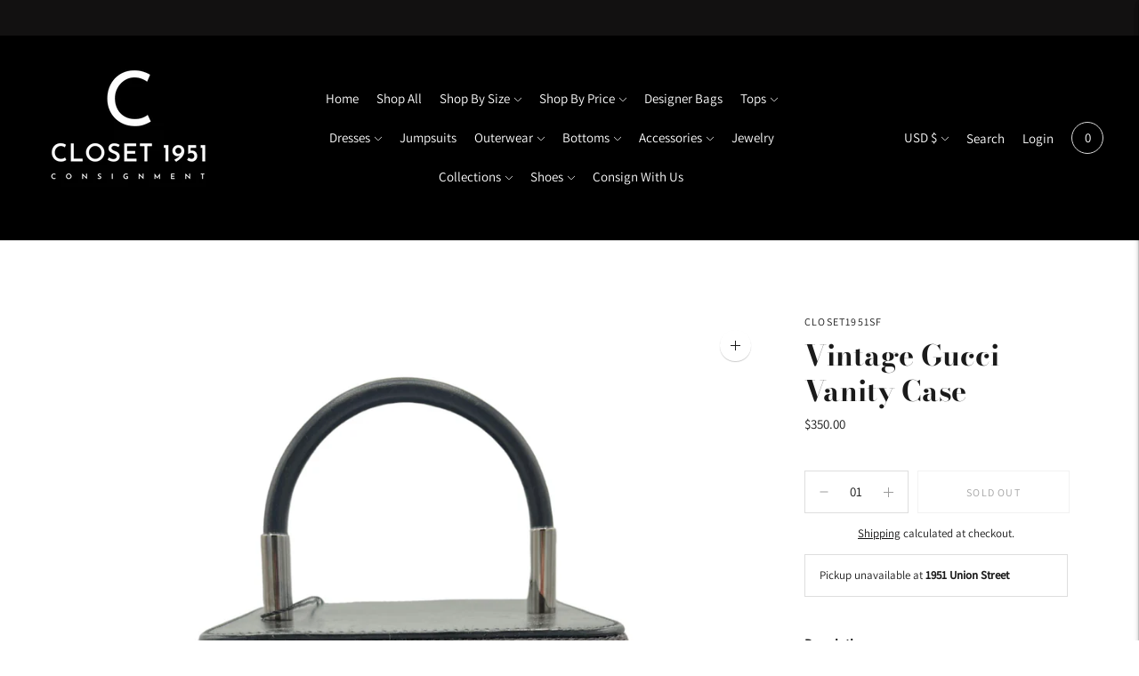

--- FILE ---
content_type: text/html; charset=utf-8
request_url: https://closet1951sf.com//variants/43676967010476/?section_id=store-availability
body_size: 26
content:
<div id="shopify-section-store-availability" class="shopify-section"><div class="store-availability-container"
  data-section-id="store-availability"
  data-section-type="store-availability"
>
<div class="store-availability">
      <div class="store-availability__information type-body-small"><p class="store-availability__information-title">
            Pickup unavailable at <strong>1951 Union Street</strong>
          </p></div>
    </div>

    <div class="store-availability__store-list-wrapper type-body-regular" data-store-availability-list-content>
      <p class="store-availability__store-list-title mt0 type-heading-2">Locations</p>
      <div class="store-availability__store-list" ><div class="store-availability-list__item">
            <div class="store-availability-list__item-inner">
              <div class="store-availability-list__location">
                  1951 Union Street
              </div>
              <div class="store-availability-list__stock"><svg xmlns="http://www.w3.org/2000/svg" width="12" height="12">
  <g fill="none" stroke="currentColor" stroke-linecap="round" stroke-linejoin="round">
    <path d="M7.818 4.182L4.182 7.818M4.182 4.182l3.636 3.636M.429 6A5.571 5.571 0 1 0 11.57 6 5.571 5.571 0 1 0 .43 6z" stroke-width=".85714"/>
  </g>
</svg> Pickup currently unavailable
</div><p>1951 Union Street<br>San Francisco CA 94123<br>United States</p>
<p class="store-availability-list__phone">
                  4152020500<br>
                </p></div>
          </div></div>
    </div></div>


</div>

--- FILE ---
content_type: text/javascript; charset=utf-8
request_url: https://closet1951sf.com/products/vintage-gucci-vanity-case.js
body_size: 1123
content:
{"id":8012326830252,"title":"Vintage Gucci Vanity Case","handle":"vintage-gucci-vanity-case","description":"\u003cmeta charset=\"UTF-8\"\u003e\n\u003cp\u003e\u003cb\u003eDescription: \u003c\/b\u003e\u003c\/p\u003e\n\u003cul\u003e\n\u003cli\u003e\u003cspan\u003eDesigner: Gucci \u003c\/span\u003e\u003c\/li\u003e\n\u003cli\u003e\u003cspan\u003eStyle: Vintage Nylon Vanity Case\u003c\/span\u003e\u003c\/li\u003e\n\u003cli\u003e\u003cspan\u003eSilver-Tone Hardware \u003c\/span\u003e\u003c\/li\u003e\n\u003cli\u003e\u003cspan\u003eLeather Trim \u0026amp; Leather Handle\u003c\/span\u003e\u003c\/li\u003e\n\u003cli\u003e\u003cspan\u003eSingle Zipper Interior Pocket, Thirteen Interior Organizer Slots\u003c\/span\u003e\u003c\/li\u003e\n\u003cli\u003e\u003cspan\u003eZipper Closure \u003c\/span\u003e\u003c\/li\u003e\n\u003c\/ul\u003e\n\u003cp\u003e \u003c\/p\u003e\n\u003cp\u003e\u003cb\u003eDetails: \u003c\/b\u003e\u003c\/p\u003e\n\u003cul\u003e\n\u003cli\u003e\n\u003ca href=\"https:\/\/closet1951sf.com\/pages\/size-chart\" style=\"color: #000000;\"\u003eSize G\u003c\/a\u003e\u003ca href=\"https:\/\/closet1951sf.com\/pages\/size-chart\" style=\"color: #000000;\"\u003euide\u003c\/a\u003e\n\u003c\/li\u003e\n\u003cli\u003eShoulder Drop: 13.5 - 24\"\u003c\/li\u003e\n\u003cli\u003eHeight: 5” \u003c\/li\u003e\n\u003cli\u003eWidth: 5”\u003c\/li\u003e\n\u003c\/ul\u003e\n\u003cp\u003e \u003c\/p\u003e\n\u003cp\u003e\u003cb\u003eCondition\u003c\/b\u003e\u003cspan\u003e \u003c\/span\u003e\u003c\/p\u003e\n\u003cul\u003e\n\u003cli\u003e\u003cspan\u003eVery Good, Minor Wear Throughout\u003c\/span\u003e\u003c\/li\u003e\n\u003c\/ul\u003e\n\u003cp\u003e\u003cspan\u003e \u003c\/span\u003e\u003c\/p\u003e\n\u003cp\u003e\u003cb\u003eShipping \u0026amp; Returns\u003c\/b\u003e\u003c\/p\u003e\n\u003cul\u003e\n\u003cli\u003e\n\u003cspan\u003ePlease see our\u003cspan style=\"color: #000000;\"\u003e \u003c\/span\u003e\u003c\/span\u003e\u003cspan\u003e\u003cspan style=\"color: #000000;\"\u003e\u003ca href=\"https:\/\/closet1951sf.com\/policies\/shipping-policy\" style=\"color: #000000;\"\u003eShipping\u003c\/a\u003e \u0026amp; \u003ca href=\"https:\/\/closet1951sf.com\/policies\/refund-policy\" style=\"color: #000000;\"\u003eReturns\u003c\/a\u003e \u003c\/span\u003e\u003cspan style=\"color: #000000;\"\u003eP\u003c\/span\u003eolicy prior to purchase\u003c\/span\u003e\n\u003c\/li\u003e\n\u003c\/ul\u003e","published_at":"2024-07-16T19:19:29-07:00","created_at":"2024-07-16T15:35:29-07:00","vendor":"CLOSET1951SF","type":"ACCESSORY","tags":["ACCESSORY","bags","Brush organizer","Gucci","leather","Makeup Organizer","nylon","Tom Ford Gucci","Vanity Case","Vintage Gucci"],"price":35000,"price_min":35000,"price_max":35000,"available":false,"price_varies":false,"compare_at_price":null,"compare_at_price_min":0,"compare_at_price_max":0,"compare_at_price_varies":false,"variants":[{"id":43676967010476,"title":"Default Title","option1":"Default Title","option2":null,"option3":null,"sku":"","requires_shipping":true,"taxable":true,"featured_image":null,"available":false,"name":"Vintage Gucci Vanity Case","public_title":null,"options":["Default Title"],"price":35000,"weight":0,"compare_at_price":null,"inventory_management":"shopify","barcode":null,"requires_selling_plan":false,"selling_plan_allocations":[]}],"images":["\/\/cdn.shopify.com\/s\/files\/1\/0537\/2972\/2540\/files\/29A221B8-DDDB-49A1-986E-B36D8EFCDB7D_-_Edited_2_png.jpg?v=1720927531","\/\/cdn.shopify.com\/s\/files\/1\/0537\/2972\/2540\/files\/7F8A15D3-5DAE-42A2-A683-9AB7E0795818.jpg?v=1721180733","\/\/cdn.shopify.com\/s\/files\/1\/0537\/2972\/2540\/files\/9DC93F9F-30A9-40BF-B0F5-D0F36D1C4C07_-_Edited_2_png.jpg?v=1720927514","\/\/cdn.shopify.com\/s\/files\/1\/0537\/2972\/2540\/files\/7710F322-6217-4C57-B3CB-B042EE512505_-_Edited_2_png.jpg?v=1720927505","\/\/cdn.shopify.com\/s\/files\/1\/0537\/2972\/2540\/files\/E909546D-6163-4DEA-A2B2-73FD17BEBE52_-_Edited_2_png.jpg?v=1720927506","\/\/cdn.shopify.com\/s\/files\/1\/0537\/2972\/2540\/files\/8E07C82F-52B5-4E5F-8204-79874FBF617F_-_Edited_2_png.jpg?v=1720927507","\/\/cdn.shopify.com\/s\/files\/1\/0537\/2972\/2540\/files\/304F1B2E-3EA2-47AC-B814-9B22319C7A13_-_Edited_2_png.jpg?v=1720927506"],"featured_image":"\/\/cdn.shopify.com\/s\/files\/1\/0537\/2972\/2540\/files\/29A221B8-DDDB-49A1-986E-B36D8EFCDB7D_-_Edited_2_png.jpg?v=1720927531","options":[{"name":"Title","position":1,"values":["Default Title"]}],"url":"\/products\/vintage-gucci-vanity-case","media":[{"alt":null,"id":29746413830316,"position":1,"preview_image":{"aspect_ratio":0.75,"height":3651,"width":2738,"src":"https:\/\/cdn.shopify.com\/s\/files\/1\/0537\/2972\/2540\/files\/29A221B8-DDDB-49A1-986E-B36D8EFCDB7D_-_Edited_2_png.jpg?v=1720927531"},"aspect_ratio":0.75,"height":3651,"media_type":"image","src":"https:\/\/cdn.shopify.com\/s\/files\/1\/0537\/2972\/2540\/files\/29A221B8-DDDB-49A1-986E-B36D8EFCDB7D_-_Edited_2_png.jpg?v=1720927531","width":2738},{"alt":null,"id":29762408972460,"position":2,"preview_image":{"aspect_ratio":0.75,"height":3651,"width":2738,"src":"https:\/\/cdn.shopify.com\/s\/files\/1\/0537\/2972\/2540\/files\/7F8A15D3-5DAE-42A2-A683-9AB7E0795818.jpg?v=1721180733"},"aspect_ratio":0.75,"height":3651,"media_type":"image","src":"https:\/\/cdn.shopify.com\/s\/files\/1\/0537\/2972\/2540\/files\/7F8A15D3-5DAE-42A2-A683-9AB7E0795818.jpg?v=1721180733","width":2738},{"alt":null,"id":29746412781740,"position":3,"preview_image":{"aspect_ratio":0.75,"height":3651,"width":2738,"src":"https:\/\/cdn.shopify.com\/s\/files\/1\/0537\/2972\/2540\/files\/9DC93F9F-30A9-40BF-B0F5-D0F36D1C4C07_-_Edited_2_png.jpg?v=1720927514"},"aspect_ratio":0.75,"height":3651,"media_type":"image","src":"https:\/\/cdn.shopify.com\/s\/files\/1\/0537\/2972\/2540\/files\/9DC93F9F-30A9-40BF-B0F5-D0F36D1C4C07_-_Edited_2_png.jpg?v=1720927514","width":2738},{"alt":null,"id":29746412355756,"position":4,"preview_image":{"aspect_ratio":0.75,"height":3651,"width":2738,"src":"https:\/\/cdn.shopify.com\/s\/files\/1\/0537\/2972\/2540\/files\/7710F322-6217-4C57-B3CB-B042EE512505_-_Edited_2_png.jpg?v=1720927505"},"aspect_ratio":0.75,"height":3651,"media_type":"image","src":"https:\/\/cdn.shopify.com\/s\/files\/1\/0537\/2972\/2540\/files\/7710F322-6217-4C57-B3CB-B042EE512505_-_Edited_2_png.jpg?v=1720927505","width":2738},{"alt":null,"id":29746412486828,"position":5,"preview_image":{"aspect_ratio":0.75,"height":3290,"width":2468,"src":"https:\/\/cdn.shopify.com\/s\/files\/1\/0537\/2972\/2540\/files\/E909546D-6163-4DEA-A2B2-73FD17BEBE52_-_Edited_2_png.jpg?v=1720927506"},"aspect_ratio":0.75,"height":3290,"media_type":"image","src":"https:\/\/cdn.shopify.com\/s\/files\/1\/0537\/2972\/2540\/files\/E909546D-6163-4DEA-A2B2-73FD17BEBE52_-_Edited_2_png.jpg?v=1720927506","width":2468},{"alt":null,"id":29746412552364,"position":6,"preview_image":{"aspect_ratio":0.75,"height":3059,"width":2294,"src":"https:\/\/cdn.shopify.com\/s\/files\/1\/0537\/2972\/2540\/files\/8E07C82F-52B5-4E5F-8204-79874FBF617F_-_Edited_2_png.jpg?v=1720927507"},"aspect_ratio":0.75,"height":3059,"media_type":"image","src":"https:\/\/cdn.shopify.com\/s\/files\/1\/0537\/2972\/2540\/files\/8E07C82F-52B5-4E5F-8204-79874FBF617F_-_Edited_2_png.jpg?v=1720927507","width":2294},{"alt":null,"id":29746412388524,"position":7,"preview_image":{"aspect_ratio":0.75,"height":3157,"width":2367,"src":"https:\/\/cdn.shopify.com\/s\/files\/1\/0537\/2972\/2540\/files\/304F1B2E-3EA2-47AC-B814-9B22319C7A13_-_Edited_2_png.jpg?v=1720927506"},"aspect_ratio":0.75,"height":3157,"media_type":"image","src":"https:\/\/cdn.shopify.com\/s\/files\/1\/0537\/2972\/2540\/files\/304F1B2E-3EA2-47AC-B814-9B22319C7A13_-_Edited_2_png.jpg?v=1720927506","width":2367}],"requires_selling_plan":false,"selling_plan_groups":[]}